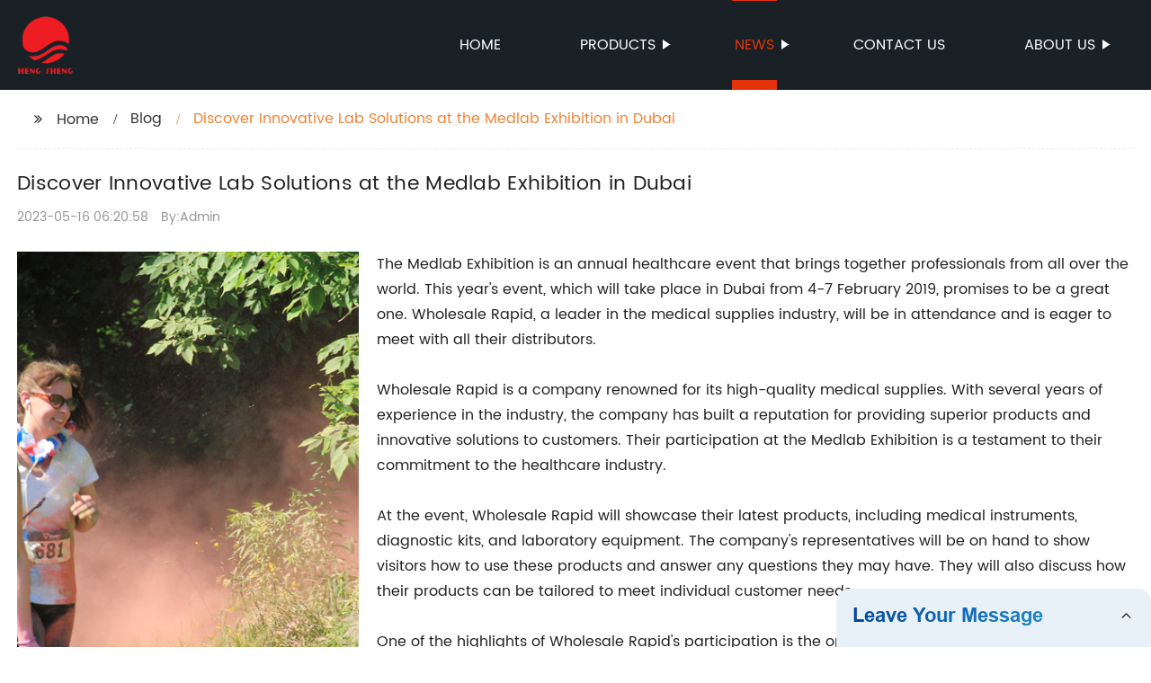

--- FILE ---
content_type: text/html
request_url: https://www.hengsheng-med.com/blog/discover-innovative-lab-solutions-at-the-medlab-exhibition-in-dubai/
body_size: 12739
content:
<!DOCTYPE html>
<html >

<head>
    <meta property="og:site_name" content="Discover Innovative Lab Solutions at the Medlab Exhibition in Dubai">
    <meta property="og:url" content="https://kehu02.globalso.com">
    <meta property="og:title" content="Discover Innovative Lab Solutions at the Medlab Exhibition in Dubai">
    <meta property="og:type" content="website">
    <meta property="og:description" content="The Medlab Exhibition is an annual healthcare event that brings together professionals from all over the world. This year&#039;s event, which will take place in Dubai from 4-7 February 2019, promises to be">
    <meta property="og:image" content="//kehu02.grofrom.com/www.hengsheng-med.com/88ea2dfa086dfd1a8cad64f5fe789649.jpg">
    <meta property="og:image:secure_url" content="//kehu02.grofrom.com/www.hengsheng-med.com/88ea2dfa086dfd1a8cad64f5fe789649.jpg">
    <meta name="twitter:card" content="summary_large_image ">
    <meta name="twitter:title" content="Discover Innovative Lab Solutions at the Medlab Exhibition in Dubai">
    <meta name="twitter:description" content="The Medlab Exhibition is an annual healthcare event that brings together professionals from all over the world. This year&#039;s event, which will take place in Dubai from 4-7 February 2019, promises to be">

    <meta http-equiv="Content-Type" content="text/html; charset=utf-8">
    <title>Discover Innovative Lab Solutions at the Medlab Exhibition in Dubai</title>
    <meta name="viewport" content="width=device-width, initial-scale=1, minimum-scale=1, maximum-scale=1">
    <meta name="keywords" content="wholesale medical supplies, affordable medical equipment, lab equipment supplier, medical equipment supplier, medical supplies wholesaler, laboratory supplies, diagnostic equipment supplier, medical instruments supplier">
    <meta name="description" content="The Medlab Exhibition is an annual healthcare event that brings together professionals from all over the world. This year&#039;s event, which will take place in Dubai from 4-7 February 2019, promises to be">
    <link rel="shortcut icon" href="//kehu02.grofrom.com/www.hengsheng-med.com/69957545d1d3f8488eb550c3abafbe14.png">
    <link rel="stylesheet" type="text/css" href="/template/style_2.css">
    <link rel="stylesheet" type="text/css" href="/template/public.css">

    <style>
        .all_bg {background-color: #1a2126;}
        .font_color { color:#ffffff; }
        .font_color a{color: #ffffff !important;}
        .font_color a:hover,.nav-current>a{color: #e4330a !important; }
        .font_color .head_nav li:hover>a{color: #e4330a !important; }
        .font_color .head_nav li a b:before{border-left: 9px solid #ffffff;}
        .font_color .head_nav li:hover>a b:before{border-left: 9px solid #e4330a }
        .web_head .layout .head_nav >li>a::before{background-color: #e4330a;}
        .web_head .layout .head_nav >li>a::after{background-color: #e4330a;}
        .foot .foot_list a::before {background-color:#e4330a;}

        .web_head .layout .head_nav >li>a::before{content: "";height: 1px;width: 100%;position: absolute;left: 50%;top: 0;background-color: #e4330a; width: 0;transition: all .3s linear;transform: translateX(-50%)}
        .web_head .layout .head_nav >li>a::after{content: "";height: 11px;width: 100%;position: absolute;left: 50%;bottom: 0;background-color: #e4330a;width: 0;transition: all .3s linear;transform: translateX(-50%)}
        .web_head .layout .head_nav >li:hover>a:after,.web_head .layout ul>li:hover>a:before,.web_head .layout ul>li.nav-current>a::before,.web_head .layout ul>li.nav-current>a:after{ width: 100%}
        .web_head .layout ul>li a:hover,.web_head .layout .head_nav >li:hover>a,.web_head .layout ul>li.nav-current>a{ color: #e4330a;}

        .cummin_main .cummin_tit p a,.global_wrap p a,.blog_wrap a{color: #e4330a;}
    </style>
        <style>
        .right-bottom {
            float: right;
            height: 100%;
            margin-left: 15px;
        }

        .left-top {
            top: 0;
            left: 0;
            float: left;
            margin-right: 20px;
            max-width: 380px;
        }
    </style>
</head>

<body>
    <div class="container all_bg">
        <!-- web_head start -->
        <header class="web_head all_bg font_color">
            <div class="layout flex_row">
                <figure class="logo flex_row">
                    <div><a href="/"><img src="//kehu02.grofrom.com/www.hengsheng-med.com/1acf910798ee0da5be62d52d60b296dd.png" alt="Rapid Test, Animal Test Kits, Blood Glucose Meter - Hengsheng"></a></div>
                </figure>

                <div class="head_flex">
                    <nav class="nav_wrap">
                        <ul class="head_nav flex_row ">
                            <li class=""><a href="/">Home</a>
                            </li>
                            <li><a href="/products/">Products</a>
                                <ul>
                                                                                                                        <li> <a href="/products/animal-test/">Animal Test</a>
                                                                                                                                                                <li> <a href="/products/animal-test/">Animal Test</a>
                                                                                                                                                                <li> <a href="/products/blood-glucose-meter/">Blood Glucose Meter</a>
                                                                                                                                                                <li> <a href="/products/blood-glucose-meter/">Blood Glucose Meter</a>
                                                                                                                                                                <li> <a href="/products/drug-test/">Drug Test</a>
                                                                                                                                                                <li> <a href="/products/drug-test/">Drug Test</a>
                                                                                                                                                                <li> <a href="/products/fertility-test/">Fertility Test</a>
                                                                                                                                                                <li> <a href="/products/fertility-test/">Fertility Test</a>
                                                                                                                                                                <li> <a href="/products/human-test/">Human Test</a>
                                                                                                                                                                <li> <a href="/products/human-test/">Human Test</a>
                                                                                                            </ul>
                            </li>
                            <li><a href="/news/">News</a>
                                <ul>
                                    <li><a href="/news/">News</a></li>
                                    <li><a href="/blog/">Blog</a></li>
                                </ul>
                            </li>
                            <li><a href="/contact/">Contact us</a></li>
                            <li><a href="/about-us/">About us</a>
                                <ul>
                                    <li> <a href="/about-us/">About us</a>
                                    <li> <a href="/why-choose-us/">Why Choose Us</a>
                                    <li> <a href="/team/">Our Team</a>
                                    <li> <a href="/service/">Our Service</a>
                                </ul>
                            </li>
                        </ul>
                    </nav>
                </div>

                <div class="phone_btn"></div>
            </div>
        </header>
        <!--// web_head end -->

        <!-- web_main start -->
            <div class="main_box">
        <div class="blog layout">
            <ul class="flex_row page_nav">
                <li><a href="/" class="active">Home</a></li>
                <li><a href="/blog/">Blog</a> </li>
                <li class="foucsColor">Discover Innovative Lab Solutions at the Medlab Exhibition in Dubai</li>
            </ul>
            <div class="blog_wrap">
                <h1>Discover Innovative Lab Solutions at the Medlab Exhibition in Dubai</h1>
                <p><time>2023-05-16 06:20:58</time> By:Admin
                </p>
                <div class="blog_content">
                    <div>
                        <div class="left-top"><img style="max-width:380px" alt="Medlab 2019 4 -7 February. - Rapid Labs" src="//kehu02.grofrom.com/www.hengsheng-med.com/88ea2dfa086dfd1a8cad64f5fe789649.jpg"></div><div>The Medlab Exhibition is an annual healthcare event that brings together professionals from all over the world. This year's event, which will take place in Dubai from 4-7 February 2019, promises to be a great one. Wholesale Rapid, a leader in the medical supplies industry, will be in attendance and is eager to meet with all their distributors.<br/><br/>Wholesale Rapid is a company renowned for its high-quality medical supplies. With several years of experience in the industry, the company has built a reputation for providing superior products and innovative solutions to customers. Their participation at the Medlab Exhibition is a testament to their commitment to the healthcare industry.<br/><br/>At the event, Wholesale Rapid will showcase their latest products, including medical instruments, diagnostic kits, and laboratory equipment. The company's representatives will be on hand to show visitors how to use these products and answer any questions they may have. They will also discuss how their products can be tailored to meet individual customer needs.<br/><br/>One of the highlights of Wholesale Rapid's participation is the opportunity for distributors to interact with the company directly. Distributors can learn about the latest products, discuss potential collaborations with Wholesale Rapid, and explore new markets. The company is always looking for ways to expand its reach, and the Medlab Exhibition provides an excellent platform for this.<br/><br/>Wholesale Rapid recognizes the increasing demand for medical supplies and the need for efficient and cost-effective solutions. As a result, the company is committed to continuous research and development to ensure they provide innovative solutions for their customers. The company has a dedicated team of experts who are constantly seeking ways to improve their products and services.<br/><br/>In closing, the Medlab Exhibition is an excellent opportunity for attendees to gain insight into the latest trends and innovations in the healthcare industry. Wholesale Rapid's participation is a testament to their dedication to the industry and their commitment to providing superior products and services to their customers. Attendees can look forward to informative discussions and demonstrations by the experienced Wholesale Rapid team. Be sure to visit their stand in the British Group hall Z1 stand B36 to learn more about their products and services.</div>
                    </div>
                </div>
            </div>
           

            <div class="index_news page_news" >

                <h2 class="index_tit foucsColor  wow fadeInUpA" data-wow-delay=".3s" data-wow-duration=".8s">Company News &amp; Blog</h2>
                <div class="company_wrap">
                    <div class="swiper-wrapper">
                                                    <div class="swiper-slide">
                                <h2 style="overflow: hidden;text-overflow: ellipsis;display: -webkit-box;-webkit-line-clamp: 1;-webkit-box-orient: vertical;">10 Leading Rapid Test Kit Manufacturers in China: A Comprehensive Guide for Distributors and Clinic Owners</h2>
                                <p style="overflow: hidden;text-overflow: ellipsis;display: -webkit-box;-webkit-line-clamp: 3;-webkit-box-orient: vertical;"></p>
                                <div>Read More</div>
                                <a href="/blog/leading-rapid-test-kit-manufacturers-in-china-a-comprehensive/" class="index_jump"></a>
                            </div>
                                                    <div class="swiper-slide">
                                <h2 style="overflow: hidden;text-overflow: ellipsis;display: -webkit-box;-webkit-line-clamp: 1;-webkit-box-orient: vertical;">Real-Time Water Modeling and Management System being Developed by Texas Commission on Environmental Quality and University of Texas at Austin</h2>
                                <p style="overflow: hidden;text-overflow: ellipsis;display: -webkit-box;-webkit-line-clamp: 3;-webkit-box-orient: vertical;">Innovative Water Modeling and Management System Developed to Promote Sustainability and ResilienceWorking in collaboration with the Texas Commission on Environmental Quality (TCEQ) and the University of Texas at Austin (UT-Austin), researchers have developed a cutting-edge, real-time system for water modeling and management. The development of this revolutionary system is aimed at incorporating state-of-the-art simulation and digital data integration into water modeling and management strategies to promote sustainable and resilient water systems. The project aims to serve as a national and international model in water modeling and management, utilizing advanced cyberinfrastructure, data integration and geospatial visualization, and numerical modeling.Texas was recently hit with a severe drought in 2011 that led to staggering losses of $7.62 billion in agricultural losses including crops and livestock. The development of this system is aimed towards preventing devastating situations like this in the future by creating a system that utilizes real-time data and models to help with water management.The system uses the Noah-MP Land Surface model, which takes in National Weather Service current and predicted precipitation data as input to forecast runoff, soil moisture, evapotranspiration, and water table levels given land surface features. These results are then used by a river model called RAPID, along with an error model currently under development at UT-Austin, to forecast stream flows in the rivers.One of the main goals of the system is to provide a near-real-time decision support system for river modeling and management in Texas that can serve as a model for other regions. Model forecasts are visualized as a Web application for decision makers, who can issue water diversion (withdrawal) permits and any needed drought restrictions; permit holders; and reservoir operation managers. By providing an integrated platform, users can adjust model parameters to predict the impacts of alternative curtailment scenarios or weather forecasts.In addition to serving as a decision support system, the system is also currently being developed to incorporate a real-time optimization system to help TCEQ identify optimal curtailment strategies that minimize impacts on permit holders and protect health and safety. With this capability, TCEQ can monitor water usage and diversions in real time, whether in drought conditions or not.The incorporation of this technology in water modeling and management will allow for the real-time monitoring of water systems. This will significantly improve the accuracy of water usage and diversions, allowing local officials to make more informed decisions regarding water supply management. Furthermore, the integration of data, modeling, and visualization is crucial in promoting water sustainability and resilience. In conclusion, this project has the potential to significantly reduce financial losses due to droughts and promote sustainable management of water resources. The real-time system is an integrated platform that provides decision support for water management in Texas that could become a model for other states across the country. This system will be a crucial element in moving towards more sustainable water management practices that benefit everyone.</p>
                                <div>Read More</div>
                                <a href="/news/real-time-water-modeling-and-management-system-being-developed-by/" class="index_jump"></a>
                            </div>
                                                    <div class="swiper-slide">
                                <h2 style="overflow: hidden;text-overflow: ellipsis;display: -webkit-box;-webkit-line-clamp: 1;-webkit-box-orient: vertical;">FDA Clears Group A Strep Test for Sofia2 Analyzer; CLIA Waiver Granted</h2>
                                <p style="overflow: hidden;text-overflow: ellipsis;display: -webkit-box;-webkit-line-clamp: 3;-webkit-box-orient: vertical;">Quidel Corporation, a leading provider of diagnostic healthcare solutions, has announced that its Group B Streptococcus (GBS) test for use on the Solana molecular diagnostic instrument has gained approval from the US Food and Drug Administration (FDA). The Sofia2 analyzer&#039;s Group A Streptococcus (GAS) test has also been cleared by the FDA and has received Clinical Laboratory Improvement Amendments (CLIA) waiver from the agency. Both the GBS and GAS tests are now available for use in various healthcare settings.Quidel&#039;s GBS test has been designed to enable rapid, simple, and reliable detection of Group B Streptococcus in pregnant women, giving healthcare professionals the ability to provide precise, targeted care to their patients. GBS is a bacterial infection that affects up to 25% of pregnant women and, if left untreated, can result in severe complications for both the mother and the newborn. The FDA clearance of the Solana GBS test means that healthcare providers can now deliver faster results to patients, enabling earlier intervention where necessary, and helping to reduce the incidence of adverse outcomes.The Sofia2 Group A Strep test has been developed as a point-of-care diagnostic solution for the detection of Group A Streptococcus in patients with sore throats. Acute pharyngitis, commonly known as a sore throat, is estimated to affect over 3 million individuals in the United States every year, with the majority of cases caused by viral infections. However, bacterial infections, specifically Group A Streptococcus, need to be identified and treated appropriately to prevent rare but potentially serious complications.By providing a rapid and reliable method for the detection of Group A Streptococcus in patients with sore throats, the Sofia2 Group A Strep test has the potential to significantly improve patient outcomes and reduce healthcare costs. Furthermore, the waiver of CLIA requirements for the Sofia2 test enables healthcare professionals to implement the assay in a broader range of settings without the need for specialized laboratory equipment or personnel.We are excited to provide our customers with these important tools for the detection of Group B Streptococcus and Group A Streptococcus, said Douglas Bryant, President and CEO of Quidel Corporation. The FDA clearance of the Solana GBS test and the Sofia2 Group A Strep test is another example of our commitment to delivering high-quality diagnostic solutions that offer rapid results, accuracy, and ease of use.Quidel&#039;s Solana platform and Sofia2 analyzer are both among the most advanced and user-friendly diagnostic instruments available today. Both systems use advanced molecular diagnostics technology to deliver fast, precise results with high levels of accuracy. The Solana GBS and Sofia2 Group A Strep tests are just two examples of the many assays that can be run on these innovative systems, which are designed to improve patient outcomes and enhance the efficiency of healthcare services.The use of molecular diagnostics instruments such as the Solana and Sofia2 is becoming increasingly widespread in a wide range of healthcare settings, from hospitals and clinics to research labs and point-of-care facilities. These instruments offer fast, reliable diagnosis and monitoring of a variety of conditions, enabling healthcare professionals to deliver better care to their patients.With the addition of FDA-cleared GBS and GAS tests for the Solana and Sofia2 platforms, Quidel is expanding its range of molecular diagnostic solutions, providing clinicians and researchers with powerful new tools to improve patient outcomes. As the company continues to innovate and expand its product offerings, it is likely to remain at the forefront of the rapidly evolving molecular diagnostics market.</p>
                                <div>Read More</div>
                                <a href="/news/fda-clears-group-a-strep-test-for-sofia-analyzer/" class="index_jump"></a>
                            </div>
                                                    <div class="swiper-slide">
                                <h2 style="overflow: hidden;text-overflow: ellipsis;display: -webkit-box;-webkit-line-clamp: 1;-webkit-box-orient: vertical;">China-made Salmonella Antigen Rapid Test Offers Accurate and Fast Results with Easy-to-Run Procedure</h2>
                                <p style="overflow: hidden;text-overflow: ellipsis;display: -webkit-box;-webkit-line-clamp: 3;-webkit-box-orient: vertical;">Liming Bio, a leading Chinese manufacturer and supplier of medical diagnostics products, has announced the launch of its latest product: a Salmonella antigen rapid test kit that enables quick and easy detection of the pathogen in clinical samples. The kit has been approved for use by the China Food and Drug Administration (CFDA) and has already undergone clinical testing, which has demonstrated its high sensitivity, accuracy, and ease-of-use.The new test kit is designed to detect the presence of Salmonella bacteria in a variety of clinical specimens, including fecal, urine, and blood samples. It uses an immunochromatographic assay to detect the presence of specific antigens produced by the bacteria. The assay is designed to be performed in a single step, without the need for special laboratory equipment or technical expertise. Results are available within 10 minutes, making the test kit an ideal tool for rapid diagnosis and screening.One of the key benefits of the Liming Bio Salmonella antigen rapid test kit is its high accuracy and reliability. Clinical trials have demonstrated a sensitivity of 89.8%, meaning that the test is able to correctly identify Salmonella-positive samples 89.8% of the time. The test also has a specificity of 96.3%, meaning that it is able to correctly identify Salmonella-negative samples 96.3% of the time. These results were obtained from a total of 1047 clinical samples, and the test demonstrated 93.6% agreement compared with the culture method used for reference.The Liming Bio Salmonella antigen rapid test kit is an important tool for healthcare professionals involved in the diagnosis and treatment of Salmonella infections. Salmonella is a major cause of gastroenteritis and foodborne illness, with symptoms ranging from mild diarrhea to severe dehydration and even death. Rapid diagnosis and treatment are critical for managing the disease and preventing its spread.Liming Bio is a highly respected manufacturer and supplier of medical diagnostics products, with a reputation for quality, reliability, and innovation. The company has a strong commitment to research and development, and its products are used by healthcare professionals around the world.The Liming Bio Salmonella antigen rapid test kit is an important addition to the company&#039;s range of diagnostic products. It offers a high level of accuracy, reliability, and ease-of-use, making it an ideal tool for healthcare professionals involved in the diagnosis and treatment of Salmonella infections. The test kit is available now, and is expected to be widely adopted by healthcare professionals across China and beyond. With its high accuracy, speed and ease of use, the Liming Bio Salmonella antigen rapid test kit is expected to play a key role in the fight against this important healthcare challenge.</p>
                                <div>Read More</div>
                                <a href="/news/china-made-salmonella-antigen-rapid-test-offers-accurate-and-fast/" class="index_jump"></a>
                            </div>
                                                    <div class="swiper-slide">
                                <h2 style="overflow: hidden;text-overflow: ellipsis;display: -webkit-box;-webkit-line-clamp: 1;-webkit-box-orient: vertical;">Revolutionary Portable Bluetooth Blood Glucose Monitor: Inquire Now!</h2>
                                <p style="overflow: hidden;text-overflow: ellipsis;display: -webkit-box;-webkit-line-clamp: 3;-webkit-box-orient: vertical;">The portable Bluetooth blood glucose monitor from China-Glorious.com is a game changer in the world of diabetes management. With its compact size and wireless connectivity, it offers convenience and flexibility for people with diabetes to monitor their blood glucose levels anytime and anywhere.This innovative device allows individuals to check their blood glucose levels without the need for bulky equipment or inconvenient trips to the doctor&#039;s office. The Bluetooth connectivity feature enables users to automatically sync their data with their smartphones, making it easy to track their blood glucose levels and share the results with their doctors and caregivers.One of the key advantages of this portable glucose monitor is its accuracy. It uses advanced technology to measure blood glucose levels with high precision, ensuring that users get reliable readings every time. This can provide peace of mind to people with diabetes, who need to monitor their blood glucose levels regularly to manage their condition effectively.Another benefit of this device is its affordability. Despite its advanced features, this portable glucose monitor is priced competitively, making it accessible to people from all walks of life. This can be especially valuable for those who may not have access to traditional healthcare services or who want to save money on the cost of diabetes management.The China Portable Glucose Monitor is also easy to use, with a user-friendly interface that makes it simple to navigate. This can be particularly important for older adults or people with limited technical skills, who may struggle to use complex medical devices.In conclusion, the portable Bluetooth blood glucose monitor from China-Glorious.com is a versatile and effective tool for diabetes management. Its compact size, wireless connectivity, accuracy, affordability, and ease of use make it a compelling option for anyone looking to monitor their blood glucose levels at home. With this device, people with diabetes can take charge of their health and enjoy greater flexibility and convenience in their daily routines.</p>
                                <div>Read More</div>
                                <a href="/blog/revolutionary-portable-bluetooth-blood-glucose-monitor:-inquire-now!/" class="index_jump"></a>
                            </div>
                                                    <div class="swiper-slide">
                                <h2 style="overflow: hidden;text-overflow: ellipsis;display: -webkit-box;-webkit-line-clamp: 1;-webkit-box-orient: vertical;">Importance of Blood Sugar Monitoring for Type 2 Diabetics - Effective Diabetes Management</h2>
                                <p style="overflow: hidden;text-overflow: ellipsis;display: -webkit-box;-webkit-line-clamp: 3;-webkit-box-orient: vertical;">London, England - Diabetes is a chronic disease that affects millions of people around the world. Type 2 diabetes, in particular, has become increasingly prevalent, affecting about 90-95% of all diabetes cases. One of the key challenges in managing this type of diabetes is controlling blood sugar levels.Fortunately, careful glucose monitoring can help individuals manage their blood sugar levels effectively, maintain their overall health and reduce the risk of serious complications of diabetes. As such, the London Diabetes Centre has introduced a new service that focuses on monitoring blood glucose levels for type 2 diabetics: a consultation with a qualified healthcare provider who can assist in managing diabetes and maintaining optimal blood sugar levels.At the London Diabetes Centre, patients receive personalized care, individualized treatment plans, and practical advice on how to manage daily blood sugar levels. The consultations are conducted by qualified diabetes specialists, who are experienced in diagnosing, treating and managing diabetes.The healthcare specialists at the London Diabetes Centre offer comprehensive diabetes care. That includes monitoring blood sugar levels using innovative technology, such as continuous glucose monitors (CGMs), and performing comprehensive medical check-ups to detect and treat health complications associated with diabetes.We understand that managing type 2 diabetes can be a daunting task for many people, says Dr. Laurence Gerlis, a diabetes specialist at the London Diabetes Centre. Our experienced team of specialists is here to make things easier for our patients by providing them with tailored treatment plans, effective blood sugar monitoring strategies, and support for building healthy lifestyle habits that drive long-term health.In addition to monitoring blood sugar levels, the London Diabetes Centre offers a range of additional services to help individuals manage their diabetes. These services include diet and nutrition consultations, emotional and psychological support, and medical interventions to manage conditions such as high blood pressure, high cholesterol, and cardiovascular disease. The aim is to help people with diabetes improve the quality of their life, reduce complications and stay healthy.One of the innovative tools the London Diabetes Centre uses to monitor blood sugar levels is the CGM. A CGM is a wearable device that continuously and accurately measures glucose levels in real-time, providing comprehensive and detailed data on glucose levels throughout the day. This information can be invaluable in helping people to adjust their medication, diet, and exercise regimen to ensure optimal blood sugar levels.We are dedicated to providing a world-class experience for our patients with a focus on tailored treatment plans, education and ongoing support, says Dr. Gerlis. Our diabetes specialists understand that every patient requires a unique approach to treatment. By providing customized solutions to manage blood sugar levels and prioritizing patient-centered care, we can help our patients manage their diabetes and reduce their risk of developing complications.At the London Diabetes Centre, patients can expect to receive continuous and comprehensive care for managing their type 2 diabetes. The center&#039;s healthcare specialists work together to provide an integrated approach to diabetes management, focusing on individualized treatment plans, expert medical advice, and ongoing support to empower patients to take control of their diabetes and achieve optimal health outcomes.To learn more about the London Diabetes Centre&#039;s blood sugar monitoring services, please visit their website or book a consultation today.</p>
                                <div>Read More</div>
                                <a href="/news/importance-of-blood-sugar-monitoring-for-type-diabetics/" class="index_jump"></a>
                            </div>
                                                    <div class="swiper-slide">
                                <h2 style="overflow: hidden;text-overflow: ellipsis;display: -webkit-box;-webkit-line-clamp: 1;-webkit-box-orient: vertical;">High-quality Cassette Separation Roller for Laser Printers Available Now!</h2>
                                <p style="overflow: hidden;text-overflow: ellipsis;display: -webkit-box;-webkit-line-clamp: 3;-webkit-box-orient: vertical;">Savin MP5002 Cassette Separation Roller (OEM) - The Genuine Choice for Your Printer NeedsWhen it comes to finding the right replacement parts and components for your printer, OEM products are the way to go. And when it comes to the Savin MP5002 laser printer, there&#039;s no better choice than the OEM Cassette Separation Roller.Manufactured by one of the leading OEM Antigen Cassette Manufacturers in the industry, this Cassette Separation Roller is designed to deliver the highest level of precision and reliability. It is the ideal replacement choice for your Savin MP5002 printer, ensuring that it continues to produce high-quality prints each and every time.So why choose the Savin MP5002 Cassette Separation Roller over other aftermarket options? Here are just a few of the reasons:Precision Manufacturing - The Savin MP5002 Cassette Separation Roller is manufactured using state-of-the-art technology and stringent quality control standards. This means that every roller is precision engineered for optimal durability and performance.OEM Compatibility - As an OEM product, the Savin MP5002 Cassette Separation Roller is designed specifically to fit perfectly with your Savin MP5002 printer. This ensures that you can enjoy seamless installation and operation, without any compatibility issues.Superior Performance - When it comes to performance, the Savin MP5002 Cassette Separation Roller delivers the goods. It is designed to work seamlessly with the other components in your printer, ensuring that every print job comes out with crisp, clear, and vibrant colors.Long-Lasting Durability - Thanks to its high-quality construction, the Savin MP5002 Cassette Separation Roller is built to last. It can withstand even the toughest printing demands, ensuring that you get the most out of your investment.So don&#039;t settle for second-rate replacement parts and components for your Savin MP5002 printer. Choose the OEM Cassette Separation Roller from one of the most reliable OEM Antigen Cassette Manufacturers on the market today, and enjoy the peace of mind that comes from knowing you&#039;re getting the very best.</p>
                                <div>Read More</div>
                                <a href="/blog/high-quality-cassette-separation-roller-for-laser-printers-available-now!/" class="index_jump"></a>
                            </div>
                                                    <div class="swiper-slide">
                                <h2 style="overflow: hidden;text-overflow: ellipsis;display: -webkit-box;-webkit-line-clamp: 1;-webkit-box-orient: vertical;">Ultimate Guide: Top 10 Rapid Test Kit Manufacturers in China for Distributors and Clinic Owners</h2>
                                <p style="overflow: hidden;text-overflow: ellipsis;display: -webkit-box;-webkit-line-clamp: 3;-webkit-box-orient: vertical;">As the world continues to battle the ongoing COVID-19 pandemic, the need for rapid testing kits has become more crucial than ever. In China, a country that has been at the forefront of the global response to the virus, there are a number of rapid test kit suppliers that are stepping up to meet the demand.Here are the top 10 rapid test kit suppliers in China that you should keep in mind if you&#039;re looking to source these essential tools:1. Vazyme Biotech Co., Ltd.Vazyme Biotech Co., Ltd. is a leading supplier of a variety of diagnostic kits, including rapid test kits for COVID-19. The company&#039;s products have been certified by CE, FDA, and CFDA, and have been exported to more than 100 countries and regions around the world.2. Wondfo Biotech Co., Ltd.Wondfo Biotech Co., Ltd. specializes in the development, production, and sales of a range of diagnostic products, including rapid test kits for infectious diseases. The company has ISO 13485:2016 certification and has been approved by FDA, CE, and the Chinese National Medical Products Administration.3. BioSino Bio-technology and Science Inc.BioSino Bio-technology and Science Inc. is a leading supplier of diagnostic test kits for medical laboratories, hospitals, and clinics. The company has been certified by CE and ISO 9001:2015, and its products are exported to more than 60 countries and regions around the world.4. Innovita Biological Technology Co., Ltd.Founded in 2006, Innovita Biological Technology Co., Ltd. is a Chinese company that specializes in the research, development, production, and sales of diagnostic products. The company&#039;s products include rapid test kits for respiratory infections, infectious diseases, and sexually transmitted diseases.5. Hangzhou AllTest Biotech Co., Ltd.Hangzhou AllTest Biotech Co., Ltd. is a leading supplier of rapid test kits for infectious diseases, including COVID-19. The company&#039;s products have been certified by FDA and CE, and have been exported to more than 100 countries and regions around the world.6. Zhejiang Orient Gene Biotech Co., Ltd.Zhejiang Orient Gene Biotech Co., Ltd. is a Chinese biotechnology company that specializes in the research, development, and manufacture of diagnostic products. The company&#039;s rapid test kits have been approved by CE and are used in hospitals and clinics across China.7. Guangzhou Wondfo Biotech Co., Ltd.Guangzhou Wondfo Biotech Co., Ltd. is a subsidiary of Wondfo Biotech Co., Ltd., and specializes in the research, development, production, and sales of rapid test kits for medical diagnostics. The company&#039;s products have been certified by CE, ISO 13485:2016, and the Chinese National Medical Products Administration.8. Hangzhou Clongene Biotech Co., Ltd.Hangzhou Clongene Biotech Co., Ltd. is a leading manufacturer and supplier of a range of diagnostic products, including rapid test kits for infectious diseases. The company&#039;s products have been certified by CE, FDA, and the Chinese National Medical Products Administration.9. Hightop Biotech Co., Ltd.Hightop Biotech Co., Ltd. is a Chinese company that specializes in the research, development, production, and sales of rapid test kits for medical diagnostics. The company&#039;s products have been certified by CE, FDA, and the Chinese National Medical Products Administration.10. Hunan Runmei Gene Technology Co., Ltd.Hunan Runmei Gene Technology Co., Ltd. is a biotechnology company that specializes in the research, development, production, and sales of diagnostic products. The company&#039;s rapid test kits have been certified by CE, ISO 13485:2016, and the Chinese National Medical Products Administration.In conclusion, if you&#039;re a distributor, clinic owner, or healthcare professional looking to source rapid test kits from China, there are a number of reliable suppliers that you can turn to. Many of these companies have been certified by international regulatory bodies, and have a track record of supplying high-quality diagnostic products to customers around the world. As the fight against COVID-19 continues, these rapid test kits will continue to play a critical role in helping to identify and contain the spread of the virus both in China and globally.</p>
                                <div>Read More</div>
                                <a href="/news/ultimate-guide-top-rapid-test-kit-manufacturers-in-china/" class="index_jump"></a>
                            </div>
                                                    <div class="swiper-slide">
                                <h2 style="overflow: hidden;text-overflow: ellipsis;display: -webkit-box;-webkit-line-clamp: 1;-webkit-box-orient: vertical;">Rapid Flu Test Helps Identify Outbreaks in Nursing Homes and Improve Treatment: Study Results.</h2>
                                <p style="overflow: hidden;text-overflow: ellipsis;display: -webkit-box;-webkit-line-clamp: 3;-webkit-box-orient: vertical;">Quidel Corporation Introduces Rapid Flu Test for Nursing HomesQuidel Corporation, a leading provider of rapid point-of-care diagnostic tests, has introduced a new tool to help nursing homes detect flu outbreaks. The Quidel QuickVue Rapid Flu Test has been found to be effective in identifying flu cases as early as possible, allowing for prompt treatment and containment of the virus.In a recent study presented at the Infectious Diseases Society of America (IDSA) conference, the use of the Quidel QuickVue Rapid Flu Test in nursing homes was found to significantly reduce the duration and incidence rate of flu outbreaks. By utilizing the test, nursing home staff were able to quickly identify infected individuals and take appropriate measures to prevent the spread of the virus.The Quidel QuickVue Rapid Flu Test is a simple, easy-to-use diagnostic tool that provides results in just minutes. The test uses nasal swabs to detect the presence of the flu virus, enabling nursing home staff to quickly diagnose infected individuals. This allows for appropriate treatments to be administered promptly and effectively, reducing the risk of complications and the spread of the virus.One of the key advantages of the Quidel QuickVue Rapid Flu Test is its ability to provide accurate results even when the virus is in low concentration. This means that nursing home staff can detect flu outbreaks early on, before they have a chance to spread widely through the facility. With the help of this innovative diagnostic tool, nursing homes can rapidly identify and contain flu outbreaks, protecting their residents and staff from unnecessary illness and potential complications.The study presented at the IDSA conference demonstrated the significant benefits of using the Quidel QuickVue Rapid Flu Test in nursing homes. The duration and incidence rate of flu outbreaks were found to be significantly lower in facilities that used the test, compared to those that relied on traditional diagnosis methods. In addition, the use of the rapid test allowed for quicker initiation of antiviral therapies, resulting in faster recovery times and fewer complications.The Quidel QuickVue Rapid Flu Test is a valuable addition to the arsenal of diagnostic tools available to nursing homes and other healthcare facilities. By providing rapid and accurate results, this innovative tool can help prevent the spread of flu outbreaks, reduce the duration of illness and minimize complications. The test is easy to use and requires no specialized training, making it an ideal choice for nursing homes and other care environments.Quidel Corporation remains committed to developing cutting-edge diagnostic tools that can help healthcare professionals deliver the highest quality care to their patients. With the introduction of the Quidel QuickVue Rapid Flu Test, nursing homes can now more effectively and efficiently detect and manage flu outbreaks, keeping their residents and staff healthy and safe.</p>
                                <div>Read More</div>
                                <a href="/news/rapid-flu-test-helps-identify-outbreaks-in-nursing-homes/" class="index_jump"></a>
                            </div>
                                                    <div class="swiper-slide">
                                <h2 style="overflow: hidden;text-overflow: ellipsis;display: -webkit-box;-webkit-line-clamp: 1;-webkit-box-orient: vertical;">Free Downloadable Blood Glucose Monitoring Diaries to Track Your Numbers and Identify Trends</h2>
                                <p style="overflow: hidden;text-overflow: ellipsis;display: -webkit-box;-webkit-line-clamp: 3;-webkit-box-orient: vertical;">Diabetes is a chronic medical condition that affects millions of people worldwide, and one of its most crucial components is monitoring blood glucose levels. Keeping track of these levels is essential to managing the disease effectively, and a blood glucose monitoring diary can help you do just that.At __(brand name)__, we understand that everyone has different needs when it comes to monitoring their blood glucose levels. That&#039;s why we have created three different monitoring diaries that you can download for free in PDF format. These diaries provide an easy and systematic way of tracking blood glucose levels while also helping you identify patterns and understand the numbers better.Regular monitoring of blood glucose levels is important for people with diabetes as it can help them adjust their diet, activity level, and medication as needed. By creating a record of your blood glucose levels, you can identify patterns, such as when your levels tend to be higher or lower. This information can then be used to adjust your daily routine or medication to better manage your diabetes.Using a blood glucose monitoring diary is an excellent way to keep track of your diabetes, and it can help you communicate more effectively with your healthcare provider. By sharing your diary with your doctor, they can see a complete picture of your blood glucose level history, and this can help them make more informed decisions about your treatment plan.In conclusion, we hope you find our blood glucose monitoring diaries to be a great resource in the management of your diabetes. We encourage you to download them and start using them today to keep an accurate and comprehensive record of your blood glucose levels. Remember, tracking your blood glucose levels is an essential component of managing diabetes, and using a monitoring diary can make the process that much easier.Keywords: Diabetes Glucose Monitor, blood glucose levels, blood glucose monitoring diary, managing diabetes, treatment plan, healthcare provider.</p>
                                <div>Read More</div>
                                <a href="/blog/free-downloadable-blood-glucose-monitoring-diaries-to-track-your/" class="index_jump"></a>
                            </div>
                                            </div>
                    <div class="news_control flex_row">
                        <div class="news_right"></div>
                        <div class="news_left"></div>
                    </div>
                </div>
            </div>

        </div>

    </div>
        <!--// web_main end -->

        <!-- web_footer start -->
        <footer class="foot all_bg font_color">
            <div class="layout ">
                <div class="flex_row">
                    <div class="foot_logo  wow fadeInLeftA" data-wow-delay=".3s" data-wow-duration=".8s">
                        <figure class="flex_row">
                            <div><img src="//kehu02.grofrom.com/www.hengsheng-med.com/1acf910798ee0da5be62d52d60b296dd.png" alt="Rapid Test, Animal Test Kits, Blood Glucose Meter - Hengsheng"/></div>
                        </figure>
                        <p style="overflow: hidden;text-overflow: ellipsis;display: -webkit-box;-webkit-line-clamp: 4;-webkit-box-orient: vertical;">Hangzhou Hengsheng Medical Technology Co., Ltd. is a national high-tech enterprise integrated with research and development, production, and sales, it is also a subsidiary wholly owned by Hengsheng Medical Technology Co., Ltd.</p>
                    </div>
                      <div class="foot_list wow fadeInLeftA" data-wow-delay=".4s" data-wow-duration=".8s" >
                        <h2>Products Category</h2>
                        <ul>
                                                            <li > <a style="overflow: hidden;text-overflow: ellipsis;display: -webkit-box;-webkit-line-clamp: 1;-webkit-box-orient: vertical;" href="/products/human-test/">Human Test</a>
                                                            <li > <a style="overflow: hidden;text-overflow: ellipsis;display: -webkit-box;-webkit-line-clamp: 1;-webkit-box-orient: vertical;" href="/products/infectious-disease-test/">Infectious Disease Test</a>
                                                            <li > <a style="overflow: hidden;text-overflow: ellipsis;display: -webkit-box;-webkit-line-clamp: 1;-webkit-box-orient: vertical;" href="/products/animal-test/">Animal Test</a>
                                                            <li > <a style="overflow: hidden;text-overflow: ellipsis;display: -webkit-box;-webkit-line-clamp: 1;-webkit-box-orient: vertical;" href="/products/animal-test/">Animal Test</a>
                                                    </ul>
                      </div>
                    <div class="foot_list wow fadeInLeftA" data-wow-delay=".5s" data-wow-duration=".8s" >
                        <h2>Hot Products Tags</h2>
                        <ul>
                                                            <li > <a style="overflow: hidden;text-overflow: ellipsis;display: -webkit-box;-webkit-line-clamp: 1;-webkit-box-orient: vertical;" href="/glucosem-glucometer/">Glucosem Glucometer</a>
                                                            <li > <a style="overflow: hidden;text-overflow: ellipsis;display: -webkit-box;-webkit-line-clamp: 1;-webkit-box-orient: vertical;" href="/china-rapid-diag/">China Rapid Diag</a>
                                                            <li > <a style="overflow: hidden;text-overflow: ellipsis;display: -webkit-box;-webkit-line-clamp: 1;-webkit-box-orient: vertical;" href="/hcg-urine-test/">Hcg Urine Test</a>
                                                            <li > <a style="overflow: hidden;text-overflow: ellipsis;display: -webkit-box;-webkit-line-clamp: 1;-webkit-box-orient: vertical;" href="/china-strep-test-factory/">China Strep Test Factory</a>
                                                    </ul>
                    </div>
                    <div class="foot_list wow fadeInLeftA" data-wow-delay=".6s" data-wow-duration=".8s" >
                        <h2>Our Company</h2>
                        <ul>
                            <li> <a href="/aboutus/">About us</a>
                            <li> <a href="/why_choose_us/">Why Choose Us</a>
                            <li> <a href="/team/">Our Team</a>
                            <li> <a href="/service/">Our Service</a>
                        </ul>
                    </div>
                </div>

                <p class="copy wow fadeInUpA" data-wow-delay=".7s" data-wow-duration=".8s">@Copyright  - 2020-2023 : All Rights Reserved. Hangzhou Hengsheng Medical Technology Co., Ltd.</p>
            </div>
        </footer>
        <!--// web_footer end -->
    </div>

<!--// container end -->

    <script src="/template/js/jquery.min.js"></script>
    <script src="/template/js/common.js"></script>
    <script type="text/javascript" src="//form.grofrom.com/livechat.js"></script>
    <script>
        var menu_name = "News"
        if(menu_name.length > 0){
            $(".head_nav>li>a").each(function (k, v) {
                if (menu_name == $(v).text()) {
                    $(v).parent('li').addClass('nav-current');
                } else {
                    $(v).parent('li').removeClass('nav-current');
                }
            })
        }
    </script>
    <script defer src="https://static.cloudflareinsights.com/beacon.min.js/vcd15cbe7772f49c399c6a5babf22c1241717689176015" integrity="sha512-ZpsOmlRQV6y907TI0dKBHq9Md29nnaEIPlkf84rnaERnq6zvWvPUqr2ft8M1aS28oN72PdrCzSjY4U6VaAw1EQ==" data-cf-beacon='{"version":"2024.11.0","token":"f759e7278f3e48ad939da6a43eda7112","r":1,"server_timing":{"name":{"cfCacheStatus":true,"cfEdge":true,"cfExtPri":true,"cfL4":true,"cfOrigin":true,"cfSpeedBrain":true},"location_startswith":null}}' crossorigin="anonymous"></script>
</body>

</html>


--- FILE ---
content_type: text/html; charset=UTF-8
request_url: https://form.grofrom.com/api/date_json_ip?token_date=202612570
body_size: -12
content:
{"status":200,"message":"success","data":{"ip":"52.15.96.40","beginip":"52.14.0.0","endip":"52.15.255.255","country":"美国","area":"俄亥俄州都柏林Amazon数据中心","c_country":"美国","c_area":"美国"}}